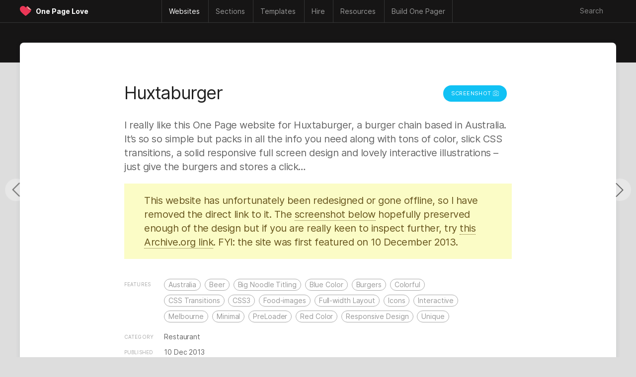

--- FILE ---
content_type: text/css
request_url: https://onepagelove.com/wp-content/themes/onepagelove/frontend/css/style.css?ver=3.534
body_size: 12221
content:
html{color:#000}body,div,dl,dt,dd,ul,ol,li,h1,h2,h3,h4,h5,h6,pre,code,form,fieldset,legend,input,button,textarea,p,blockquote,th,td{margin:0;padding:0}table{border-collapse:collapse;border-spacing:0}fieldset,img{border:0}address,caption,cite,code,dfn,em,strong,th,var,optgroup{font-style:inherit;font-weight:inherit}del,ins{text-decoration:none}li{list-style:none}caption,th{text-align:left}h1,h2,h3,h4,h5,h6{font-size:100%;font-weight:normal}q:before,q:after{content:''}abbr,acronym{border:0;font-variant:normal}sup{vertical-align:baseline}sub{vertical-align:baseline}legend{color:#000}input,button,textarea,select,optgroup,option{font-family:inherit;font-size:inherit;font-style:inherit;font-weight:inherit}input,button,textarea,select{*font-size:100%}input[type=text]{border:none}@font-face{font-family:'Inter';font-style:normal;font-weight:400;src:url("/wp-content/themes/onepagelove/frontend/fonts/Inter-Regular.woff2") format("woff2")}@font-face{font-family:'Inter';font-style:normal;font-weight:700;src:url("/wp-content/themes/onepagelove/frontend/fonts/Inter-Bold.woff2") format("woff2")}#header-navigation ul li ul li a,body{-webkit-font-smoothing:antialiased;-moz-osx-font-smoothing:grayscale;text-rendering:optimizeLegibility;-moz-font-feature-settings:"liga" on}#header-navigation ul li ul li a,body{font-family:"Inter",sans-serif,"Apple Color Emoji","Segoe UI Emoji";font-size:100%;font-size:0.75rem;line-height:0.75rem;text-decoration:none;text-shadow:none;font-style:normal;font-weight:400;letter-spacing:-0.5px;color:#111111}.single-container blockquote,blockquote,.single-container .wp-caption p,.single-container .blog-intro .blog-meta{font-family:Georgia,Times,Times New Roman,serif;font-style:italic;letter-spacing:-0.2px}.thumb-template-image a,.thumb-template-image{border-top-left-radius:8px;border-top-right-radius:8px}.review-screenshot,.template-actions,#header-navigation ul li ul{border-bottom-right-radius:8px;border-bottom-left-radius:8px;overflow:hidden}.modal-suggestion .modal-suggestion-right p,.single-container p,.review-by-rob p,table,p{font-size:20px;line-height:28px;margin:0 0 20px 0;padding:0;color:#666}@media (max-width: 520px){.modal-suggestion .modal-suggestion-right p,.single-container p,.review-by-rob p,table,p{font-size:17px;line-height:23.8px}}.single-container h1{font-size:64px;line-height:64px;letter-spacing:-2px;font-weight:700;padding:0;max-width:960px;padding-left:40px;padding-right:40px;margin-right:auto;margin-left:auto;margin-bottom:40px;color:#222;text-align:center;word-break:keep-all}@media (max-width: 860px){.single-container h1{font-size:48px;line-height:48px}}@media (max-width: 520px){.single-container h1{font-size:42px;line-height:42px;padding-left:20px;padding-right:20px;text-align:left}}.single-container .wp-caption p,.single-container .blog-intro .blog-meta{color:#999;margin-bottom:20px;font-style:italic}.single-container .wp-caption p a,.single-container .blog-intro .blog-meta a{color:#999}.single-container .wp-caption p a:hover,.single-container .blog-intro .blog-meta a:hover{color:#EB3656}.single-container h2,h2{padding:20px 0 0 0;margin-bottom:40px;font-weight:600;font-size:34px;line-height:38px;color:#444}@media (max-width: 520px){.single-container h2,h2{font-size:28px;line-height:34px}}.heading-mega-kerning h2{padding:0;margin:0;font-size:14px;line-height:14px;color:#666;text-transform:uppercase;letter-spacing:1px}@media (max-width: 520px){.heading-mega-kerning h2{font-size:12px;line-height:12px;letter-spacing:0}}.single-container h3,h3{margin:60px 0 20px 0;font-weight:600;font-size:26px;line-height:32px;color:#444}@media (max-width: 1430px){.single-container h3,h3{margin-top:40px}}@media (max-width: 520px){.single-container h3,h3{font-size:22px;line-height:28px}}.single-container h4,h4{font-weight:600;font-size:20px;line-height:24px;color:#555555;margin:40px 0 10px 0}.single-container ul{margin:20px 0;padding-left:40px;font-size:20px;line-height:28px;color:#666}@media (max-width: 520px){.single-container ul{font-size:17px;line-height:23.8px}}.single-container ul li{list-style-type:circle;padding:0 0 10px 10px}.single-container ol{margin:0 0 20px 0;padding:0;font-size:20px;line-height:28px;color:#666;list-style:none;counter-reset:fancy-numbers;display:flex;flex-wrap:wrap;flex-direction:column}@media (max-width: 520px){.single-container ol{font-size:17px;line-height:23.8px}}.single-container ol li::before{height:32px;width:32px;display:inline-block;margin-right:10px;box-sizing:border-box;text-align:center;content:counter(fancy-numbers);border:1px solid #EEE;border-radius:50%;font-size:14px;line-height:32px;color:#666}@media (max-width: 520px){.single-container ol li::before{height:24px;width:24px;line-height:24px;font-size:12px}}.single-container ol li{display:flex;align-items:baseline;counter-increment:fancy-numbers;margin-bottom:10px;align-items:left}.single-container ol li::before{flex:0 0 auto}.takeaway{font-size:18.9px;line-height:30.6px;letter-spacing:-.2px}@media (max-width: 860px){.takeaway{font-size:14.7px;line-height:23.8px;letter-spacing:-.16px}}.header-eyebrow span{color:#666;font-size:10px;line-height:10px;letter-spacing:-.4px}@media (min-width: 1600px){.header-eyebrow span{font-size:12px;line-height:12px;letter-spacing:-.6px}}@media (max-width: 860px){.header-eyebrow span{font-size:8px;line-height:8px;letter-spacing:-.32px}}.header-title h1,.header-title{color:#F8F8F8;font-weight:600;font-size:44px;line-height:44px;letter-spacing:-1.4px}@media (min-width: 1600px){.header-title h1,.header-title{font-size:52.8px;line-height:52.8px;letter-spacing:-2.1px}}@media (max-width: 860px){.header-title h1,.header-title{font-size:35.2px;line-height:35.2px;letter-spacing:-1.12px}}.archive-warning p,.author-bio p,.header-description p,.header-description{color:#bbb;font-size:18px;line-height:27px;letter-spacing:-.1px}@media (min-width: 1600px){.archive-warning p,.author-bio p,.header-description p,.header-description{font-size:21.6px;line-height:32.4px;letter-spacing:-.2px}}@media (max-width: 860px){.archive-warning p,.author-bio p,.header-description p,.header-description{font-size:14.4px;line-height:21.6px;letter-spacing:-.08px}}.roundup-buttons,.takeaway,.single-container ol,.single-container ul,.single-container h4,.single-container h3,.single-container h2,.single-container p{max-width:680px;margin-right:auto;margin-left:auto}.roundup-buttons,.single-container .vid-wrapper,.single-container pre,.single-container .gform_wrapper,.single-container .twitter-tweet,.single-container ol,.single-container ul,.single-container h3,.single-container h2,.single-container p,.single-container h1,.single-container .blog-intro .blog-meta,.notice{padding-left:80px;padding-right:80px}@media (max-width: 1040px){.roundup-buttons,.single-container .vid-wrapper,.single-container pre,.single-container .gform_wrapper,.single-container .twitter-tweet,.single-container ol,.single-container ul,.single-container h3,.single-container h2,.single-container p,.single-container h1,.single-container .blog-intro .blog-meta,.notice{padding-left:40px;padding-right:40px}}@media (max-width: 520px){.roundup-buttons,.single-container .vid-wrapper,.single-container pre,.single-container .gform_wrapper,.single-container .twitter-tweet,.single-container ol,.single-container ul,.single-container h3,.single-container h2,.single-container p,.single-container h1,.single-container .blog-intro .blog-meta,.notice{padding-left:20px;padding-right:20px}}.review-name h1{font-size:36px;line-height:42px;letter-spacing:-1.4px;font-weight:normal;color:#222}@media (max-width: 520px){.review-name h1{font-size:28.8px;line-height:33.6px;letter-spacing:-1.12px}}.review-credits{font-size:14px;line-height:14px;color:#999}@media (max-width: 520px){.review-credits{font-size:12.6px;line-height:12.6px}}.report-link{font-size:12px;line-height:12px;color:#999}@media (max-width: 520px){.report-link{font-size:10.8px;line-height:10.8px}}.link-type{font-size:10px;line-height:10px;letter-spacing:.1px;color:#aaa;text-transform:uppercase}.link-list a,.link-list{font-size:14px;line-height:21px;letter-spacing:-.1px;color:#666}@media (max-width: 520px){.link-list a,.link-list{font-size:12.6px;line-height:18.9px;letter-spacing:-.09px}}.inspo-features a{border:1px solid #aaa;border-radius:9999px;padding:4px 8px;margin-right:4px;margin-bottom:8px}.inspo-features a,.inspo-features{font-size:14px;line-height:14px;letter-spacing:-.1px;color:#999}@media (max-width: 520px){.inspo-features a,.inspo-features{font-size:12.6px;line-height:12.6px;letter-spacing:-.09px}}.thumb-name h2{font-size:16px;line-height:18px;letter-spacing:-.2px;color:#222;font-weight:700}@media (min-width: 1600px){.thumb-name h2{font-size:16px;line-height:18px;letter-spacing:-.2px}}.thumb-category{font-size:11px;line-height:11px;letter-spacing:-.1px;color:#999}@media (min-width: 1600px){.thumb-category{font-size:12.1px;line-height:12.1px;letter-spacing:-.09px}}html{font-size:16px;background:#ddd;scroll-behavior:smooth}html,body{height:100%;-webkit-tap-highlight-color:rgba(0,0,0,0)}body{padding:0;margin:0}*{margin:0}html,body{height:100%}img{border:0}a img{border:none;vertical-align:top}p{margin:0 0 10px 0}.relative{position:relative}li{list-style:none}.clear{clear:both}*:focus,textarea,input{outline:none}.alignleft{float:left;margin:0 40px 20px 0}.alignright{float:right;margin:0 0 20px 20px}.aligncenter{margin:0 auto;text-align:center}.alignnone{float:none;margin-bottom:20px}hr{border:none;height:1px;display:block;margin:40px 0;border-bottom:2px dotted #DDD}b,strong{font-style:normal;font-weight:600}del{text-decoration:line-through;color:#CCC}blockquote{margin:40px 0 40px 0px;padding:0 20px 0 20px;border-left:1px solid #EEE}blockquote p{color:#AAA !important}blockquote p a{color:#AAA !important;border-color:#AAA !important}i,em{font-style:italic;font-weight:400}pre code{display:block;padding:20px;overflow:hidden;background:#F8F8F8;margin-bottom:20px;color:#666}li code,p code{background:#F8F8F8}.embed-container{position:relative;padding-bottom:56.25%;height:0;overflow:hidden;max-width:100%;margin-bottom:40px}.embed-container iframe,.embed-container object,.embed-container embed{position:absolute;top:0;left:0;width:100%;height:100%}.square-vid{padding-bottom:100%}textarea,input.text,input[type="text"],input[type="button"],input[type="submit"],.input-checkbox{border-radius:0;-webkit-appearance:none;-moz-appearance:none;appearance:none}a{color:#EB3656;text-decoration:none}a:hover{color:#EB3656;text-decoration:none}.single-container p a,.review p a{color:#EB3656;border-bottom:1px dotted #EB3656;text-decoration:none}.single-container p a:hover,.review p a:hover{color:#EB3656;border-bottom:1px solid #EB3656;text-decoration:none}a.noBorder{border:none !important}a.noBorder:hover{opacity:0.95}table{width:100%;max-width:680px;margin-right:auto;margin-left:auto;background-color:#FFF;border:none;text-align:center}@media (max-width: 860px){table{width:auto}}table tr{background-color:#FFF}table tr th{padding:4px 8px;border:1px solid #ddd;font-weight:bold;text-align:center}table tr th:first-child{text-align:left}table tr td{padding:8px 12px;border:1px solid #ddd;font-size:16px}table tr:nth-child(even){background-color:#F5F5F5}table tr:nth-child(even){background-color:#F5F5F5}table tr>td:first-child{text-align:left}table td.total-cell{border-color:#EB3656;background-color:#EB3656;color:#fff}table .suttext{display:block;font-size:14px;line-height:14px;color:#999;padding-bottom:6.6666666667px}.thumb .thumb-inner{z-index:100}.thumb .thumb-image{z-index:200}.thumb .thumb-label{z-index:400}.badge-webflow{z-index:400}.floating-pagi{z-index:1000}header{z-index:2000}.secondary-nav{z-index:3000}.main-nav{z-index:4000}::-moz-selection{background:#EB3656;color:#fff;text-shadow:none}::selection{background:#EB3656;color:#fff;text-shadow:none}::-moz-selection{background:#EB3656;color:#fff;text-shadow:none}#header-container ::-moz-selection{background:#fff;color:#222}#header-container ::selection{background:#fff;color:#222}.heading-mega-kerning{text-align:center}.notice{padding-top:20px;padding-bottom:20px;background-color:#FBFCC6;margin-top:40px;margin-bottom:10px;color:#68561e}#container-outer{width:100%;position:relative}header{position:-webkit-sticky;position:sticky;top:0}.main-nav{box-sizing:border-box;background-color:#161515;height:46px;padding-left:40px;padding-right:40px;border-bottom:1px solid #353535}@media (max-width: 520px){.main-nav{padding-left:20px;padding-right:20px}}.main-nav .nav-wrap{width:100%;max-width:1860px;margin:0 auto;display:flex;flex-direction:row}@media (max-width: 520px){.main-nav .nav-wrap{border-bottom:none}}#header-logo{flex:0 0 160px;height:30px;margin:8px 0 0 0;padding:0}@media (max-width: 1230px){#header-logo{flex:0 0 40px}}#header-navigation{flex:1;margin:0;padding:0;height:46px}#header-search{flex:0 0 160px;height:100%;vertical-align:top;margin:0;padding:0}#container{clear:both;width:100%;margin:0 auto;padding:0 0 80px 0}@media (max-width: 1340px){#container{padding-top:0}}#content-archive{padding:0;margin:0}@media (max-width: 1340px){#content-archive{padding-top:0}}#content-archive-subheader{display:block;width:100%;height:auto;padding-top:40px;padding-bottom:120px;background-color:#161515}@media (min-width: 1600px){#content-archive-subheader{padding-top:80px;padding-bottom:160px}}@media (max-width: 860px){#content-archive-subheader{padding-top:20px;padding-bottom:80px}}#content-subheader{display:block;width:100%;height:auto;padding:0;padding-top:40px;padding-bottom:160px;background-color:#161515}@media (max-width: 1340px){#content-subheader{padding-top:0;padding-bottom:80px}}@media (max-width: 520px){#content-subheader{display:none}}#content{padding:0;margin:0}@media (max-width: 1340px){#content{padding:40px 0}}@media (max-width: 520px){#content{padding:0}}.heart-opl .cls-1{fill:#eb3656}.heart-opl .cls-2{-webkit-clip-path:url(#clip-path);clip-path:url(#clip-path)}.heart-opl .cls-3{fill:#8e243f}.heart-opl .cls-4{fill:#f49d9a}.header-logo-heart{float:left;margin:4px 8px 0 0;height:24px;width:24px}@media (max-width: 1230px){.header-logo-heart{margin-right:0}}.header-logo-heart a{height:24px;width:24px;display:block;padding:0}.header-logo-name{margin-top:8px;font-weight:600}@media (max-width: 1230px){.header-logo-name{display:none}}.header-logo-name a,.header-logo-name h1{color:#fff;font-size:14px;line-height:14px;font-weight:600;letter-spacing:0px}.header-logo-name a:hover{text-decoration:none}#header-navigation ul{display:block;width:100%;max-width:630px;margin:0 auto;height:46px;padding:0;list-style:none;text-shadow:none;color:#999}@media (min-width: 1600px){#header-navigation ul{max-width:730px}}@media (max-width: 1230px){#header-navigation ul{margin-left:0}}#header-navigation ul li{display:inline-block;position:relative;height:46px;margin:0;padding:0;border:none}@media (max-width: 520px){#header-navigation ul li{padding-right:0}}#header-navigation ul li b{font-weight:normal}#header-navigation ul li a{display:block;margin:0 !important;border:none;text-decoration:none;height:22px;padding:16px 14px 8px 14px;white-space:nowrap;color:#999;font-size:14px;line-height:14px;letter-spacing:0;border-left:1px solid #353535}#header-navigation ul li:last-child a{border-right:1px solid #353535}#header-navigation ul li a:hover{text-decoration:none;color:#EEE}#header-navigation ul li ul{height:auto;text-align:left;left:0;margin:0;margin-top:-1px;padding:0 0 8px 0;background:#1b191a;box-shadow:0px 20px 30px -10px rgba(0,0,0,0.8);border:1px solid #353535}#header-navigation ul li ul li{width:160px;height:auto;padding:0;background-clip:padding-box}#header-navigation ul li ul li a{height:16px;padding:10px 20px 10px 20px;margin:0 !important;color:#999 !important;font-size:14px;line-height:14px;letter-spacing:0;border:none}#header-navigation ul li ul li a i{display:inline-block;font-style:normal;font-size:12px;width:18px;vertical-align:middle}#header-navigation ul li ul li:last-child a{border-right:none}#header-navigation ul li ul li:hover{padding:0}#header-navigation ul li ul ul li{display:none}#header-navigation ul li:hover a{background-position:0 0;color:#EEE;background-color:#1b191a}#header-navigation ul li:hover ul{display:block;position:absolute}#header-navigation ul li:hover li{float:none}#header-navigation ul li:hover li a:hover{background:#EB3656;color:#fff !important}#header-navigation ul li:hover li.nav-no-link a{color:#666 !important;font-size:10px;letter-spacing:0.6px;text-transform:uppercase;padding:28px 20px 6px 20px}#header-navigation ul li:hover li.nav-unpadded a{padding-top:0px}#header-navigation ul li:hover li.nav-no-link a:hover{background-color:#1b191a;cursor:default;color:#666 !important;text-transform:uppercase}#header-navigation ul li:hover li.nav-border a{padding:0 20px 0 20px;height:10px;border-bottom:1px solid #353535}#header-navigation ul li:hover li.nav-border a:hover{background-color:#1b191a;cursor:default}#header-navigation ul ul{display:none}#header-navigation ul li ul li{display:inline-block;margin:0}#header-navigation ul li.nav-inspiration ul,#header-navigation ul li.nav-sections ul,#header-navigation ul li.nav-templates ul,#header-navigation ul li.nav-resources ul{width:509px}#header-navigation ul li.nav-inspiration ul li,#header-navigation ul li.nav-sections ul li,#header-navigation ul li.nav-templates ul li,#header-navigation ul li.nav-resources ul li{width:165px}#header-navigation ul li.nav-hire ul,#header-navigation ul li.nav-wf ul{width:260px}#header-navigation ul li.nav-hire ul li,#header-navigation ul li.nav-wf ul li{width:260px}#header-navigation ul li.nav-mobile ul{width:180px}#header-navigation ul li.nav-mobile ul li{width:180px}#header-navigation ul li.nav-mobile{display:none}@media (max-width: 860px){#header-navigation ul li.nav-info,#header-navigation ul li.nav-inspiration,#header-navigation ul li.nav-sections,#header-navigation ul li.nav-templates,#header-navigation ul li.nav-hire,#header-navigation ul li.nav-resources,#header-navigation ul li.nav-wf{display:none}}@media (max-width: 860px){#header-navigation ul li.nav-mobile{display:block}}#header-navigation ul i.nav-svg{display:inline-block;height:16px;width:16px;background-repeat:no-repeat;background-size:14px 14px;opacity:.7}#header-navigation ul i.nav-bootstrap{background-image:url("https://onepagelove.com/wp-content/themes/onepagelove/frontend/svg/bs.svg");background-position:center 2px}#header-navigation ul i.nav-carrd{background-image:url("https://onepagelove.com/wp-content/themes/onepagelove/frontend/svg/ca.svg")}#header-navigation ul i.nav-elementor{background-image:url("https://onepagelove.com/wp-content/themes/onepagelove/frontend/svg/el.svg")}#header-navigation ul i.nav-figma{background-image:url("https://onepagelove.com/wp-content/themes/onepagelove/frontend/svg/fi.svg")}#header-navigation ul i.nav-framer{background-image:url("https://onepagelove.com/wp-content/themes/onepagelove/frontend/svg/fr.svg")}#header-navigation ul i.nav-hubspot{background-image:url("https://onepagelove.com/wp-content/themes/onepagelove/frontend/svg/hu.svg")}#header-navigation ul i.nav-nextjs{background-image:url("https://onepagelove.com/wp-content/themes/onepagelove/frontend/svg/ne.svg")}#header-navigation ul i.nav-readymag{background-image:url("https://onepagelove.com/wp-content/themes/onepagelove/frontend/svg/rm.svg")}#header-navigation ul i.nav-shopify{background-image:url("https://onepagelove.com/wp-content/themes/onepagelove/frontend/svg/sh.svg")}#header-navigation ul i.nav-sketch{background-image:url("https://onepagelove.com/wp-content/themes/onepagelove/frontend/svg/sk.svg")}#header-navigation ul i.nav-sqsp{background-image:url("https://onepagelove.com/wp-content/themes/onepagelove/frontend/svg/sq.svg");background-position:center 2px}#header-navigation ul i.nav-super{background-image:url("https://onepagelove.com/wp-content/themes/onepagelove/frontend/svg/su.svg")}#header-navigation ul i.nav-tailwind{background-image:url("https://onepagelove.com/wp-content/themes/onepagelove/frontend/svg/tw.svg");background-position:center 3px}#header-navigation ul i.nav-unfold{background-image:url("https://onepagelove.com/wp-content/themes/onepagelove/frontend/svg/un.svg")}#header-navigation ul i.nav-webflow{background-image:url("https://onepagelove.com/wp-content/themes/onepagelove/frontend/svg/wf.svg");background-position:center 3px}#header-navigation ul i.nav-wix{background-image:url("https://onepagelove.com/wp-content/themes/onepagelove/frontend/svg/wi.svg");background-position:center 2px}#header-navigation ul i.nav-wordpress{background-image:url("https://onepagelove.com/wp-content/themes/onepagelove/frontend/svg/wp.svg")}li.nav-sponsor-wf a:hover{background-color:#146EF5 !important}body#home li.nav-home a.nav-parent,body#inspiration li.nav-inspiration a.nav-parent,body#tag li.nav-inspiration a.nav-parent,body#sections li.nav-sections a.nav-parent,body#templates li.nav-templates a.nav-parent,body#builders li.nav-resources a.nav-parent,body#resources li.nav-resources a.nav-parent,body#hire li.nav-resources a.nav-parent,body#info li.nav-resources a.nav-parent{height:22px;color:#FFF;font-weight:bold}#header-search{text-align:right;font-size:14px;display:inline-block;margin-top:5px}#header-search input{border:none;border-radius:0;-webkit-appearance:none;-moz-appearance:none;appearance:none;padding:8px 12px;width:100%;background-color:#161515;color:#CCC;text-align:right}#header-search input::-webkit-input-placeholder{color:#888888}#header-search input::-moz-placeholder{color:#888888}#header-search input::placeholder{color:#888888}#subnav-title .crumb{color:#AAA;font-size:14px;line-height:14px;display:flex;align-items:center;justify-content:left;height:100%;width:100%}#subnav-cta a{background-color:#EB3656;font-size:14px;line-height:14px;color:#FFF;display:flex;align-items:center;justify-content:center;height:100%;width:100%}.header{width:100%;max-width:680px;margin-right:auto;margin-left:auto}@media (min-width: 1600px){.header{max-width:780px}}.header-info{padding:0;padding:20px 40px 0 40px}@media (max-width: 520px){.header-info{padding:20px 20px 0 20px}}.header-cta{padding:0 0 40px 0}body#home .header-info{padding-bottom:40px}.header-title-with-image{display:flex;width:100%}@media (max-width: 520px){.header-title-with-image{flex-direction:column;text-align:center;max-width:90%;margin-left:auto;margin-right:auto}}.header-title-with-image .header-image{width:100px}@media (max-width: 520px){.header-title-with-image .header-image{width:100%;margin-bottom:10px}}.header-title-with-image .header-title{flex:1;margin-bottom:20px}@media (max-width: 520px){.header-title-with-image .header-title{width:100%}}.header-image img{width:80px;height:auto;border-radius:9999px}body#author .header-cta a{font-weight:normal}@media (max-width: 520px){body#author .header-cta{text-align:center !important}}.header-eyebrow{display:block}.header-eyebrow span{border:1px solid #353535;display:inline-block;padding:4px 8px;margin-bottom:8px;border-radius:999px}.header-title h1{margin-bottom:20px}.header-description{width:100%}.header-description p{display:inline;margin-bottom:0}.header-description p strong{color:#DDD}.header-description a{color:#bbb;border-bottom:1px solid #bbb;font-weight:600;transition-property:color, border;transition-duration:1s}.header-description a:hover{color:#f84f6d;border-bottom:1px solid #f84f6d;transition-duration:.1s}body.page .header-description{padding-bottom:40px}.author-bio{font-weight:normal}.author-bio p{margin-bottom:0}.author-bio p a{color:#BBB;border-bottom:1px solid #BBB;transition-property:color, border-color;transition-duration:1s}.author-bio p a:hover{color:#EB3656;border-bottom:1px solid #EB3656;transition-duration:.1s}.author-pro-badge{height:auto;margin-top:14px;margin-left:8px;display:inline-block;border:1px solid #999;padding:4px 8px;font-weight:normal;color:#999;font-size:14px;letter-spacing:0;line-height:14px;border-radius:9999px;vertical-align:top}@media (max-width: 1040px){.author-pro-badge{margin-top:5px}}@media (max-width: 520px){.author-pro-badge{display:block;width:120px;margin:16px auto 12px auto}}.archive-warning{padding-top:40px}.archive-warning a{color:#FFF;font-weight:600;border-bottom:1px solid #FFF}.archive-container{width:calc(100%-$spacer*4);padding:20px;max-width:1900px;margin-left:auto;margin-right:auto;display:flex;flex-direction:row;flex-wrap:wrap;align-items:flex-start;margin-top:-80px}@media (max-width: 520px){.archive-container{padding-top:0}}.archive-container-paged{margin-top:-80px !important}.similar-posts{text-align:center;width:100%;display:block}.loader-ellips{position:absolute;bottom:0;left:50%;width:80px;height:80px;margin:0 0 0 -40px;text-align:center}.loader-ellips__dot{display:block;width:12px;height:12px;margin:0 auto;text-align:center;border-radius:6px;position:absolute;-webkit-animation-duration:0.5s;animation-duration:0.5s;-webkit-animation-timing-function:ease;animation-timing-function:ease;-webkit-animation-iteration-count:infinite;animation-iteration-count:infinite;background:#999}.loader-ellips__dot:nth-child(1),.loader-ellips__dot:nth-child(2){left:0}.loader-ellips__dot:nth-child(3){left:1.5em}.loader-ellips__dot:nth-child(4){left:3em}@-webkit-keyframes reveal{from{-webkit-transform:scale(0.001);transform:scale(0.001)}to{-webkit-transform:scale(1);transform:scale(1)}}@keyframes reveal{from{-webkit-transform:scale(0.001);transform:scale(0.001)}to{-webkit-transform:scale(1);transform:scale(1)}}@-webkit-keyframes slide{to{-webkit-transform:translateX(1.5em);transform:translateX(1.5em)}}@keyframes slide{to{-webkit-transform:translateX(1.5em);transform:translateX(1.5em)}}.loader-ellips__dot:nth-child(1){-webkit-animation-name:reveal;animation-name:reveal}.loader-ellips__dot:nth-child(2),.loader-ellips__dot:nth-child(3){-webkit-animation-name:slide;animation-name:slide}.loader-ellips__dot:nth-child(4){-webkit-animation-name:reveal;animation-name:reveal;animation-direction:reverse}.loader-wheel{font-size:64px;position:relative;height:1em;width:1em;padding-left:0.45em;overflow:hidden;margin:0 auto;-webkit-animation:loader-wheel-rotate 0.5s steps(12) infinite;animation:loader-wheel-rotate 0.5s steps(12) infinite}.loader-wheel i{display:block;position:absolute;height:0.3em;width:0.1em;border-radius:0.05em;background:#333;opacity:0.8;-webkit-transform:rotate(-30deg);transform:rotate(-30deg);-webkit-transform-origin:center 0.5em;transform-origin:center 0.5em}@-webkit-keyframes loader-wheel-rotate{from{-webkit-transform:rotate(0deg);transform:rotate(0deg)}to{-webkit-transform:rotate(360deg);transform:rotate(360deg)}}@keyframes loader-wheel-rotate{from{-webkit-transform:rotate(0deg);transform:rotate(0deg)}to{-webkit-transform:rotate(360deg);transform:rotate(360deg)}}.scroller-status{font-size:20px;line-height:20px;color:#666666;width:100%;padding:0;display:none}.scroller-status__message{text-align:center;color:#666666;padding-top:32px}.thumb-wrap{position:relative;height:auto;margin:0 0 20px 0;border-radius:8px;width:calc(100%/4 - 40px);padding:20px}@media (max-width: 1600px){.thumb-wrap{width:calc(100%/3 - 40px);padding:20px}}@media (max-width: 1230px){.thumb-wrap{width:calc(100%/2 - 40px);padding:20px}}@media (max-width: 680px){.thumb-wrap{width:calc(100%/1 - 40px);padding:20px}}@media (max-width: 520px){.thumb-wrap{width:100%;padding:0;padding-bottom:20px}}.thumb-wrap p{margin:0;padding:0}.thumb-image{width:100%;display:block;height:auto;border-radius:8px;box-shadow:0px 0px 10px 0px rgba(39,49,65,0.1);margin-bottom:16px;transition-property:box-shadow;transition-duration:1s}.thumb-image a{background-color:#FFF;border-radius:8px;position:relative;display:block}.thumb-image img{margin:0;width:100%;height:auto;transition-property:opacity;transition-duration:1s;border-radius:8px;box-shadow:0px 0px 10px 0px rgba(39,49,65,0.1)}.thumb-image img:hover{opacity:0.95;transition-duration:.1s}.thumb-info{width:100%;padding:0;margin:0}.thumb-title{display:flex;margin-bottom:8px}.thumb-name{flex:1}.thumb-name h2{padding:0;margin:0}.thumb-name h2 a{color:#444;transition-property:color;transition-duration:1s}.thumb-name h2 a:hover{color:#EB3656;text-decoration:none;transition-duration:.1s}.thumb-link{width:18px;height:18px;text-align:right;margin:0;margin-left:auto}.thumb-link .arrow{display:flex;width:18px;height:18px;flex-direction:column;justify-content:center;align-items:center;margin-top:1px;margin-left:2px}.thumb-link .arrow svg{width:18px;height:18px;fill:#BBB;display:inline-block;transition-property:fill;transition-duration:1s}.thumb-link .arrow svg:hover{transition-duration:.1s;fill:#666}.thumb-category{display:flex}.thumb-category a{display:inline-block;padding:0 16px 0 0;transition-property:color, background-color, border;transition-duration:1s;color:#777;background:none;margin-left:0;white-space:nowrap}.thumb-category a:hover{color:#333;background:none;transition-duration:.1s}.thumb-category i{display:none}.badge-webflow{position:absolute;top:2px;left:2px;display:inline-block;width:40px;height:40px;border-radius:50%;background-color:#146EF5;background-repeat:no-repeat;background-image:url("https://onepagelove.com/wp-content/themes/onepagelove/frontend/svg/wf.svg");background-size:20px 20px;background-position:11px 14px}.badge-webflow a{font-size:0;display:block;width:40px;height:40px}.thumb-template-label{z-index:100}.thumb-template-image{z-index:200}.thumb-template-label-template{z-index:400}.thumb-template{position:relative;height:auto;margin:0 0 20px 0;text-shadow:none;padding:20px;width:calc(100%/3 - 40px)}@media (max-width: 1600px){.thumb-template{width:calc(100%/2 - 40px)}}@media (max-width: 860px){.thumb-template{width:calc(100%/1 - 40px)}}@media (max-width: 520px){.thumb-template{margin-bottom:20px}}.thumb-template p{margin:0;padding:0}.thumb-template-shadow{border-radius:8px;box-shadow:0px 0px 10px 0px rgba(39,49,65,0.1)}.thumb-template-label{position:absolute;display:block;top:2px;left:2px;width:48px;height:48px;border-radius:24px;text-align:center;box-shadow:0px 0px 10px 0px rgba(39,49,65,0.1);letter-spacing:0px}.thumb-template-label-template{font-size:16px;background:#11c1f4;color:#FFF}.thumb-template-label-template .thumb-label-template-position{display:block;padding:17px 3px 0 3px}.thumb-template-label-template .recurring{font-size:14px;letter-spacing:-0.6px}.thumb-template-label-template .r-period{font-size:10px;opacity:0.75}.thumb-template-label-free{text-transform:uppercase;font-size:12px;background:#11c1f4;color:#FFF}.thumb-template-label-free .thumb-label-free-position{display:block;padding:18px 3px 0 3px}.thumb-template-image{width:100%;height:auto}.thumb-template-image a{background-color:#EEEEEE;position:relative;display:block}.thumb-template-image img{margin:0;width:100%;height:auto;transition-property:opacity;transition-duration:1s}.thumb-template-image img:hover{opacity:0.95;transition-duration:.1s}.thumb-template-info{background:#FFFFFF;width:100%;padding:0;border-top:1px solid #EEEEEE;text-align:center}.thumb-template-info .thumb-template-title{padding:4px 16px 2px 16px;min-height:68px;display:flex;align-items:center;justify-content:center}.thumb-template-info .thumb-template-title i:last-child{display:none}.thumb-template-info .thumb-template-title .thumb-template-name h2{color:#444;padding:0;font-size:16px;line-height:22px;margin-bottom:6px;letter-spacing:-0.4px;display:inline-block;font-weight:400}.thumb-template-info .thumb-template-title .thumb-template-name h2 a{color:#444;font-weight:700;transition-property:color;transition-duration:1s}.thumb-template-info .thumb-template-title .thumb-template-name h2 a:hover{color:#EB3656;text-decoration:none;transition-duration:.1s}.template-actions{display:flex;flex-direction:row;width:100%;font-size:14px;line-height:14px;color:#555;background-color:#f8f8f8;border-top:1px solid #DDD}.template-actions div{height:40px;width:33%;text-align:center;display:flex;align-items:center;justify-content:center}.template-actions a{display:flex;align-items:center;justify-content:center;height:40px;font-size:14px;line-height:14px;width:100%;color:#555;background-color:#f8f8f8;transition-property:color, background-color;transition-duration:1s}.template-actions a:hover{background-color:#FFF;color:#111;transition-duration:.1s}.template-actions .button-demonstration{border-right:1px solid #DDD;border-left:1px solid #DDD}.template-actions svg{display:none}.template-meta{font-size:14px;line-height:19px;min-height:40px;text-align:center;padding:10px 0 20px 0}.template-meta p{font-size:14px;line-height:19px;color:#777;padding:0 40px}.template-meta a{color:#777;border-bottom:1px solid #777;transition-property:color, border-color;transition-duration:1s}.template-meta a:hover{color:#333;border-bottom:1px solid #333;transition-duration:.1s}.template-meta .detail{display:none}.thumb-section{box-sizing:border-box;margin:0;padding:20px;position:relative;text-shadow:none;opacity:0;transition:opacity .25s ease;will-change:opacity;width:calc(100%/3 - 40px)}@media (max-width: 1600px){.thumb-section{width:calc(100%/2 - 40px)}}@media (max-width: 860px){.thumb-section{width:calc(100%/1 - 40px)}}@media (max-width: 520px){.thumb-section{margin-bottom:20px}}.thumb-section p{margin:0;padding:0}.thumb-section img{display:block;width:100%;height:auto;border-radius:8px;box-shadow:0px 0px 10px 0px rgba(39,49,65,0.1)}.thumb-section.is-visible{opacity:1}#review-wrapper{padding-left:40px;padding-right:40px}@media (max-width: 520px){#review-wrapper{padding:0}}.review{background:#fff;border:none;border-radius:8px;box-shadow:0px 0px 10px 0px rgba(39,49,65,0.1);width:1280px;margin:0 auto;margin-top:-120px;padding:0}@media (max-width: 1340px){.review{width:100%;max-width:1280px;margin-top:-80px;padding:0}}@media (max-width: 520px){.review{margin:0;border-radius:0}}.review-header{padding:80px 40px 40px 40px}@media (max-width: 1040px){.review-header{padding-top:40px}}@media (max-width: 520px){.review-header{padding:20px}}.review-top{display:flex;align-items:flex-start;justify-content:space-between;width:100%;max-width:780px;margin:0 auto 20px auto}@media (max-width: 520px){.review-top{flex-direction:column;align-items:normal}}.review-title{flex:1}.review-name{display:block}@media (max-width: 520px){.review-name{width:100%}}.review-name h1{margin-bottom:10px}@media (max-width: 520px){.review-name h1{display:block;margin-bottom:10px}}.review-credits{display:block}@media (max-width: 520px){.review-credits{width:100%;margin-bottom:20px}}.review-credits a{color:#999;transition-property:color;transition-duration:1s}.review-credits a:hover{color:#EB3656;transition-duration:0.1s}.credit{display:inline-block;margin-right:10px;height:auto}img.credit-image{display:inline-block;width:18px;height:18px;border-radius:50%}a.credit-text{display:inline-block;height:14px;padding:2px 0}.credits i:last-child{display:none}.review-cta{margin-top:6px}@media (max-width: 520px){.review-cta{width:100%;text-align:left}}.report-link{display:block;padding-top:19px;text-align:center}@media (max-width: 520px){.report-link{display:none}}.report-link a{color:#999;transition-property:color;transition-duration:1s}.report-link a:hover{color:#EB3656;transition-duration:0.1s}a#no-longer-online{background-color:grey}.button-demo{margin-right:10px}.author-pro-credit{height:auto;margin-top:0;margin-left:4px;display:inline-block;border:1px solid #999;padding:1px 2px;font-weight:normal;color:#999;font-size:10px;line-height:10px;letter-spacing:0;border-radius:4px;vertical-align:top;transition-property:color, border-color;transition-duration:1s}a:hover.credit-text .author-pro-credit{border-color:#EB3656;color:#EB3656;transition-duration:0.1s}.review-content{width:100%;max-width:780px;margin:0 auto}.review-by-rob{margin-bottom:40px;padding-right:0;padding-bottom:0;padding-left:0}@media (max-width: 520px){.review-by-rob{padding-top:0;padding-bottom:0;margin-bottom:20px}}p.blank-fallback i:last-child{display:none}p.gone-offline{color:#68561e;background-color:#FBFCC6;padding:20px 40px}p.gone-offline a{color:#68561e;border-color:#68561e}.inspo-links{display:flex;margin-bottom:10px}.link-type{width:80px;padding-top:6px}@media (max-width: 520px){.link-type{width:60px}}.link-list{flex:1;max-width:80%}@media (max-width: 520px){.link-list{max-width:auto}}.link-list a{transition-property:color;transition-duration:1s}.link-list a:hover{color:#EB3656;transition-duration:0.1s}.link-list i:last-child{display:none}.link-help a{border-bottom:1px dotted}.inspo-features a{display:inline-block;transition-property:color, border-color}.inspo-features a:hover{border-color:#EB3656}#published-date{display:none}@media (max-width: 520px){.instructions{display:none}}.info-mobile{display:none}@media (max-width: 520px){.info-mobile{display:inline-block}}.review-screenshot{min-height:600px;background-color:#eee}.review-screenshot img{height:auto;border-top:1px solid #eee;width:100%;max-width:1280px}@media (max-width: 1430px){.review-screenshot img{max-width:100%}}@media (max-width: 520px){.review-screenshot img{border:none;border-radius:8px}}@media (max-width: 520px){.review-screenshot{padding:20px;padding-bottom:0}}.review-screenshot a.noBorder:hover{opacity:1}.review-screenshot .screenshot-notice{color:#666;text-align:center;font-size:13px;line-height:16px;padding:20px}.review-screenshot .screenshot-notice a{color:#666;border-bottom:1px dotted #666}.review-screenshot .screenshot-notice a:hover{color:#222;border-bottom:1px solid #222}.similar{margin:40px auto 0 auto}.similar .archive-container{margin-top:40px}.similar-title{margin-bottom:8px;text-align:center}.similar-submit{text-align:center;display:block}.similar-submit a{color:#999;border-bottom:1px;border-bottom-style:dotted;border-bottom-color:#999}.similar-submit a:hover{color:#666;border-bottom-style:solid;border-bottom-color:#666}.floating-pagi a{display:block;position:fixed;top:50%;width:56px;height:56px;outline:none}@media (max-width: 1430px){.floating-pagi a{width:32px;height:32px;padding:6.6666666667px;background:rgba(255,255,255,0.3);border-radius:37px}}.floating-pagi a:hover{border:none;text-decoration:none}.floating-pagi .floating-pagi-next a{left:16px;-webkit-transform:rotate(-180deg);-moz-transform:rotate(-180deg);-ms-transform:rotate(-180deg);-o-transform:rotate(-180deg);filter:progid:DXImageTransform.Microsoft.BasicImage(rotation=3)}@media (max-width: 1430px){.floating-pagi .floating-pagi-next a{left:10px}}.floating-pagi .floating-pagi-prev a{right:16px}@media (max-width: 1430px){.floating-pagi .floating-pagi-prev a{right:10px}}.floating-pagi svg{width:56px;height:56px;fill:#999}@media (max-width: 1430px){.floating-pagi svg{width:32px;height:32px;fill:#666}}.floating-pagi :hover svg{fill:#EB3656}.admin-sections{display:block;width:100%;max-width:1280px;margin:40px auto 0 auto}@media (max-width: 1340px){.admin-sections{margin:0;padding:0}}.admin-sections figure{margin-bottom:40px}.admin-sections figcaption{margin-bottom:8px}.admin-sections img{width:100%;max-width:1280%;height:auto;border-radius:8px}.single-container{background:#fff;border:none;font-size:1.25rem;line-height:1.75rem;border-radius:8px;box-shadow:0px 0px 10px 0px rgba(39,49,65,0.1);width:100%;max-width:1200px;margin:0 auto;margin-top:-120px;padding:80px 0 80px 0;height:auto}@media (max-width: 1340px){.single-container{margin-top:-80px;padding-top:40px}}@media (max-width: 860px){.single-container{padding-top:40px}}@media (max-width: 520px){.single-container{margin-top:-40px;border-radius:0}}.single-container .blog-intro{padding-top:20px;margin-bottom:40px}.single-container .blog-intro .blog-meta{text-align:center;font-size:1rem}@media (max-width: 520px){.single-container .blog-intro .blog-meta{text-align:left}.single-container .blog-intro .blog-meta .mobile-line{display:block}}.single-container p img{padding:none}@media (max-width: 1430px){.single-container h3{margin-top:60px}}.single-container h3.round-up-lists{margin-top:20px}.single-container img{max-width:100%;height:auto}.single-container img .alignnone{max-width:100%;height:auto}.single-container .wp-caption{max-width:100%;text-align:center}.single-container .wp-caption p{margin-bottom:60px;color:#AAA;font-size:1rem}@media (max-width: 860px){.single-container .wp-caption p{margin-bottom:40px}}.single-container .alignleft{margin:0 40px 20px 80px}@media (max-width: 1040px){.single-container .alignleft{margin-left:20px}}@media (max-width: 860px){.single-container .alignleft{margin-left:40px;max-width:300px;height:auto}}@media (max-width: 520px){.single-container .alignleft{width:90%;max-width:90%;height:auto;margin:0 5% 20px 5%}}.single-container .alignright{margin:0 80px 20px 20px}@media (max-width: 1040px){.single-container .alignright{margin-right:20px}}@media (max-width: 860px){.single-container .alignright{margin-right:40px;max-width:300px;height:auto}}@media (max-width: 520px){.single-container .alignright{max-width:none;width:92%;height:auto;margin:0 20px 20px 20px}}.single-container .aligncenter{display:block;margin:0 auto;text-align:center}.single-container .alignnone{margin-bottom:20px}.single-container .white-top-edge{border-top:1px solid #EEE}.single-container .white-bottom-edge{border-bottom:1px solid #EEE}.single-container hr{text-align:center;border:none;padding-top:20px;padding-bottom:20px}.single-container hr:after{content:'• • •';display:inline-block;position:relative;top:0;padding:0;color:#999;font-size:24px;letter-spacing:12px}@media (max-width: 520px){.single-container hr:after{font-size:18px;letter-spacing:8px}}.single-container blockquote{display:block;width:80%;margin:60px auto;border-left:none}@media (max-width: 860px){.single-container blockquote{margin:40px auto}}.single-container blockquote p{font-family:Georgia,Times,Times New Roman,serif;font-size:2.25rem;line-height:3rem;margin-bottom:20px;color:#444 !important;padding-right:none !important;padding-left:none  !important}@media (max-width: 860px){.single-container blockquote p{font-size:1.5rem;line-height:1.875rem}}.single-container iframe{max-width:100%}.single-container .vid-wrapper{width:100%;height:auto;max-width:880px;margin-bottom:40px}@media (max-width: 1340px){.single-container .vid-wrapper{width:auto;max-width:none}}.single-container .interview-head{margin-right:20px;margin-bottom:6.6666666667px;padding-top:6.6666666667px}@media (max-width: 520px){.single-container .interview-head{max-width:50px}}.email-comms{display:block;background-color:#F8F8F8;padding:40px 0;font-family:Charter, Serif;margin-top:40px;margin-bottom:40px}body.page .header{margin-bottom:40px}.review-screenshot-holder{margin-top:40px;margin-bottom:40px;padding-right:40px;padding-left:40px}@media (max-width: 1340px){.review-screenshot-holder{padding-right:40px;padding-left:40px}}@media (max-width: 1340px){.review-screenshot-holder{padding-right:20px;padding-left:20px}}.review-screenshot-browser{box-shadow:0px 5px 10px rgba(0,0,0,0.1);border-radius:4px;line-height:14px}.review-screenshot-browser .browser{background:#e8e8e8;padding:10px 15px;display:flex;width:auto;align-items:center;border-top-right-radius:4px;border-top-left-radius:4px}.review-screenshot-browser .buttons{display:inline-flex}.review-screenshot-browser .button{width:10px;height:10px;border-radius:50%;background:#b3b3b3;margin-right:5px}.review-screenshot-browser .button-close:hover{background:#ff6058}.review-screenshot-browser .button-minimize:hover{background:#ffbd2e}.review-screenshot-browser .button-fullscreen:hover{background:#28c940}.review-screenshot-browser .url{background:white;height:30px;line-height:30px;border-radius:999999px;flex:1 1 auto;margin-left:10px;text-indent:15px;color:black;font-family:sans-serif;font-size:12px;letter-spacing:-0.1px;color:#454545;text-decoration:none;text-overflow:ellipsis;overflow:hidden}.review-screenshot-browser img{border-bottom-right-radius:4px;border-bottom-left-radius:4px}.media-padding{max-width:calc(100% - 48px);width:100%;height:auto;border:24px solid #EFEFEF}.media-padding-edge{max-width:100%;width:100%;height:auto}body.postid-26235 .similar{display:none}body.page-id-38799 li#page-newsletter,body.page-id-45379 li#page-coffee,body.page-id-38762 li#page-transparency,body.page-id-39 li#page-submit{display:none}.takeaway{color:#666462;margin-top:40px;margin-bottom:40px;background:#FFF;padding:40px;position:relative;border-radius:2px}.takeaway a{border-bottom:1px solid #666462;transition-duration:1s;transition-property:color, border-color}.takeaway a:hover{color:#EB3656;border-bottom-color:#EB3656;transition-duration:.1s}.takeaway,.takeaway::before,.takeaway::after{box-shadow:1px 2px 2px rgba(0,0,0,0.08);border:1px solid #bab7b3}.takeaway::before,.takeaway::after{content:"";position:absolute;height:95%;width:99%;background-color:#fffefc;border-radius:2px}.takeaway::before{right:15px;top:0;-webkit-transform:rotate(-1deg);transform:rotate(-1deg);z-index:-1}.takeaway::after{top:5px;right:-5px;-webkit-transform:rotate(1deg);transform:rotate(1deg);z-index:-2}p.sp{display:block;position:relative;font-family:"Inter",sans-serif,"Apple Color Emoji","Segoe UI Emoji";font-size:16px;line-height:16px;letter-spacing:0.2px;margin:40px auto 6.6666666667px auto;text-transform:uppercase}p.sp img{max-width:24px;height:auto;border-radius:50%;margin-bottom:-6px;margin-right:8px}.button-global{display:inline-block;position:relative;padding:0}.button-global a{margin:0;display:inline-block;text-transform:uppercase;height:11px;font-size:11px;line-height:11px;padding:10px 16px 12px 16px;text-align:center;text-decoration:none;letter-spacing:0.4px;border-radius:9999px;border:none;background-color:#292929;color:#999;transition-property:color, background-color;transition-duration:1s}.button-global a svg{display:inline-block;width:12px;height:auto;margin-bottom:-2px;fill:#999;transition-property:fill;transition-duration:1s}.button-global a:hover{cursor:pointer;color:#FFF;transition-duration:.1s}.button-global a:hover svg{fill:#FFF;transition-duration:.1s}.button-cta a{color:#FFF;background-color:#EB3656}.button-cta a svg{fill:#FFF}.button-cta a:hover{color:#FFF;background-color:#E41B3F}.button-demo a{color:#FFF;background-color:#11C1f4}.button-demo a svg{fill:#FFF}.button-demo a:hover{color:#FFF;background-color:#11acf4}.button-sub-text{width:100%;color:#666;display:inline-block;margin-top:20px;margin-bottom:12px}.button-screenshot{display:none}@media (max-width: 520px){.button-screenshot{display:inline-block}}.review-offline .button-screenshot{display:inline-block}.author-website a:hover{background-color:#EB3656}.author-twitter a:hover{background-color:#1DA1F2}.author-twitter{margin-left:8px}.author-linkedin{margin-left:8px}.author-linkedin a:hover{background-color:#0077B5}.author-instagram a:hover{background:linear-gradient(45deg, #f09433 0%, #e6683c 25%, #dc2743 50%, #cc2366 75%, #bc1888 100%)}.author-instagram{margin-left:8px;margin-top:8px}@media (max-width: 860px){span.button-global.author-instagram a,span.button-global.author-linkedin a,span.button-global.author-twitter a{font-size:0;line-height:0;padding-left:6px;padding-right:10px}}.roundup-buttons{display:block;height:40px;margin-bottom:40px;text-align:left}.roundup-buttons .roundup-demo{margin-top:0}a.roundup-buy,a.roundup-demo,a.roundup-offline,a.button-fill,a.button-border{text-align:center;font-size:14px;line-height:14px;text-transform:uppercase;display:inline-block;border-radius:8px;border-width:2px !important;border-style:solid !important;border-color:#EB3656;font-weight:600;text-decoration:none;padding:11px 20px 14px 20px;margin-right:40px}a.roundup-buy{float:left;color:#FFF;background:#EB3656}a.roundup-buy:hover{color:#FFF;background:#F4294D;border-color:#F4294D}a.roundup-demo{float:left;margin-top:-28px;border:2px solid #EB3656;color:#EB3656}a.roundup-demo:hover{border:2px solid #F4294D;color:#F4294D}a.roundup-offline{float:left;border:2px solid #999;color:#999}a.roundup-offline:hover{border:2px solid #999;color:#999}.sqspcoupon{float:right;margin-right:80px;margin-bottom:40px;margin-left:40px;border:2px dashed #EB3656;font-size:2rem;line-height:2rem;font-weight:600;color:#EB3656;padding:20px 40px}@media (max-width: 1040px){.sqspcoupon{margin-right:40px;margin-bottom:20px}}@media (max-width: 520px){.sqspcoupon{padding:10px 20px;margin-left:20px}}p.squarespace-logo-intro{display:block;height:auto;margin-bottom:40px}body#sqsp #content h2:last-of-type{display:none}body#sqsp #content h2.final-coupon{display:block}body#scheduling #content h2.final-coupon,body#biosites #content h2.final-coupon{display:none}p.sqsp-coupon-signature{display:block;padding-top:40px;padding-bottom:40px;background-color:#FBFCC6;margin-top:40px;margin-bottom:40px;color:#68561e}body#scheduling #content p.sqsp-coupon-signature,body#biosites #content p.sqsp-coupon-signature{display:none}.listicle-row{display:flex}.listicle-row h3{padding:0;margin:0 0 20px 0}.listicle-row img{padding:0;margin:0}.listicle-row p{padding:0;margin:0}.listicle-left{padding:40px;padding-right:20px}.listicle-right{padding:40px;padding-left:20px}#builders .single-container .summary{display:block;padding:0 40px;width:100%;max-width:680px;margin:0 auto}#builders .single-container .summary ul,#builders .single-container .summary ol{list-style:list-style-type list-style-position list-style-image;background-color:#F8F8f8;border:1px solid #CCC;border-radius:4px;display:block;padding:20px 40px;font-size:15px;font-size:19px}#builders .single-container .summary span{display:block;border-bottom:1px solid #eee;padding-bottom:20px}#builders .single-container .summary ul li:last-child span{border-bottom:none;padding-bottom:0}#builders .single-container .summary li{margin-bottom:10px}#builders .single-container .summary li:last-child{margin-bottom:0}#builders .single-container .summary li.yay{list-style-type:'💚'}#builders .single-container .summary li.warn{list-style-type:'🟠'}#builders .single-container .summary li.nay{list-style-type:'🔴'}#builders .single-container .summary li.coupon{list-style-type:'🎟'}#builders .single-container .summary code{font-size:16px;border:1px solid #222;color:#222;padding:1px 3px;border-radius:4px;top:-2px}#builders .single-container .summary a:hover{text-decoration:underline}#builders .single-container table{border:1px solid #222 !important;border-radius:4px !important;position:relative;border-collapse:collapse}#builders .single-container table th{background:#EEE;color:#333;position:-webkit-sticky;position:sticky;white-space:nowrap;top:46px;box-shadow:0 2px 2px -1px rgba(0,0,0,0.4);font-size:16px;line-height:16px;padding:10px 20px}#builders .single-container table td{padding-top:20px;padding-bottom:20px}#builders .single-container table td:nth-child(1){padding-left:20px}#builders .single-container table td.info{font-size:15px;line-height:17px}#builders .single-container table .subject{display:block;font-weight:bold;font-size:15px;line-height:17px;margin-bottom:3.3333333333px;color:#666}#builders .single-container table .subtext{display:block;font-size:14px;line-height:17px;color:#999}#builders .single-container table .tooltip{position:relative;font-size:11px;line-height:11px;padding-top:2px;width:16px;height:14px;color:#999;background-color:#EEE;border-radius:9999px;border:1px solid #DDD;display:inline-block;margin-left:auto;margin-right:auto}#builders .single-container table .tooltip .tooltiptext{visibility:hidden;font-size:13px;line-height:17px;width:200px;bottom:100%;left:50%;margin-left:-100px;background-color:black;color:#fff;text-align:center;padding:20px 20px;border-radius:4px;position:absolute;z-index:1}#builders .single-container table .tooltip:hover .tooltiptext{visibility:visible}#builders .single-container table tr.ctas a{white-space:nowrap;border-radius:4px;border:1px solid #EB3656;padding:5px 10px}.grid-ui{display:block;padding-left:40px;padding-right:40px}@media (max-width: 1230px){.grid-ui{padding-left:40px;padding-right:40px}}@media (max-width: 520px){.grid-ui{padding-left:20px;padding-right:20px}}.thumb-ui{width:100%;max-width:1440px;margin:0 auto 80px auto;border-radius:8px;box-shadow:0px 0px 10px 0px rgba(39,49,65,0.1)}@media (max-width: 1230px){.thumb-ui{margin-bottom:40px}}@media (max-width: 520px){.thumb-ui{margin-bottom:20px}}.thumb-ui .thumb-media{width:100%;height:auto;border-top-right-radius:8px;border-top-left-radius:8px;border-bottom:1px solid #eee}.thumb-ui .thumb-media figure{width:100%;position:relative;margin:0}.thumb-ui .thumb-media img{position:absolute;top:0;right:0;bottom:0;left:0;width:100%;height:100%;border:0px solid transparent;outline:none;border-top-right-radius:8px;border-top-left-radius:8px}.thumb-ui .thumb-media video{position:absolute;top:0;right:0;bottom:0;left:0;width:100%;height:100%;border:0px solid transparent;outline:none;border-top-right-radius:8px;border-top-left-radius:8px}.ui-padding{border-top-right-radius:8px;border-top-left-radius:8px;padding:80px}@media (max-width: 1430px){.ui-padding{padding:40px}}@media (max-width: 1230px){.ui-padding{padding:20px}}@media (max-width: 860px){.ui-padding{padding:0}}.padding-none{padding:0}.padding-left{padding-right:0;padding-top:0;padding-bottom:0}.padding-right{padding-left:0;padding-top:0;padding-bottom:0}.padding-left-right{padding-top:0;padding-bottom:0}.padding-top{padding-left:0;padding-right:0;padding-bottom:0}.padding-bottom{padding-left:0;padding-right:0;padding-top:0}.padding-top-bottom{padding-left:0;padding-right:0}.thumb-details{display:block;background-color:#FFF;border-bottom-right-radius:8px;border-bottom-left-radius:8px;padding:40px;padding-top:42px}@media (max-width: 520px){.thumb-details{padding:20px}}.ui-content{display:block;margin:0 auto;width:100%;max-width:600px}.ui-header{display:flex;margin-bottom:20px}.ui-title{width:75%;font-size:21px;line-height:21px}.ui-title a{color:#222;font-weight:700}.ui-cta{text-align:right;width:25%;font-size:13px;line-height:13px;padding-top:6px}.ui-cta a{color:#666;border:1px solid #666;border-radius:999px;padding:3px 6px;transition-property:color, border-color;transition-duration:1s;white-space:nowrap}.ui-cta a:hover{color:#EB3656;border:1px solid #EB3656;border-radius:999px;transition-duration:.1s}.ui-review{margin-bottom:20px}.ui-review p{font-size:16px;line-height:25px;margin-bottom:0}.ui-cat{display:none;font-size:13px;line-height:13px}.ui-cat a{color:#666;transition-property:color;transition-duration:1s}.ui-cat a:hover{color:#EB3656;transition-duration:.1s}body#ui.single-post .thumb-ui{margin-bottom:0}body#ui.single-post #content-archive .similar{margin-top:0}body#ui.single-post #content-archive .similar-title{display:block}body#ui.single-post #content-archive .similar-submit{display:block;margin-bottom:40px}body#ui.single-post #content-archive .thumb-ui{margin-bottom:80px}@media (max-width: 1230px){body#ui.single-post #content-archive .thumb-ui{margin-bottom:40px}}@media (max-width: 520px){body#ui.single-post #content-archive .thumb-ui{margin-bottom:20px}}body#ui.single-post .ui-cat,body.category-ui .ui-cat{display:block}#modal-content{display:none}.hd-overlay{position:fixed;z-index:9998;top:0;left:0;opacity:0;width:100%;height:100%;transition:1ms opacity ease;background:rgba(0,0,0,0.6)}.hd-modal{position:absolute;z-index:9999;top:50%;left:50%;opacity:0;width:94%;padding:34px 40px;transition:1ms opacity ease;-webkit-transform:translate(-50%, -50%);transform:translate(-50%, -50%);border-radius:4px;background:#fff}.hd-modal.hd-open.hd-anchored{top:20px;-webkit-transform:translate(-50%, 0);transform:translate(-50%, 0)}.hd-modal.hd-open{opacity:1}.hd-overlay.hd-open{opacity:1}.modal-title{font-size:1.25rem;line-height:1.75rem;margin:-5px 0 40px 0;padding:0;color:#888}.modal-suggestion{display:flex}.modal-suggestion .modal-suggestion-left{width:200px;margin-right:20px}.modal-suggestion .modal-suggestion-left img{border-radius:4px}@media (max-width: 520px){.modal-suggestion .modal-suggestion-left{display:none}}.modal-suggestion .modal-suggestion-right .modal-deal-pitch{margin:-5px 0 20px 0;font-size:1.5rem;line-height:2rem;color:#222}.modal-suggestion .modal-suggestion-right p a{border-bottom:1px;border-bottom-style:solid}.modal-suggestion .modal-suggestion-right .modal-deal-button{color:#FFF;margin-top:-1px;background:#EB3656;border-bottom:2px solid #F4294D}.modal-suggestion .modal-suggestion-right .modal-deal-button:hover{color:#FFF;background:#F4294D;text-shadow:0 1px 0 #E41B3F;border:2px solid #F4294D;border-bottom:2px solid #E41B3F}.modal-suggestion .modal-suggestion-right .modal-license-button{color:#FFF;margin-top:-1px;background:green;border:2px solid green;border-bottom:2px solid green}.modal-suggestion .modal-suggestion-right .modal-license-button:hover{color:#FFF;background:green;text-shadow:0 1px 0 green;border:2px solid green;border-bottom:2px solid green}.hd-close{font-size:24px;font-weight:bold;line-height:12px;position:absolute;top:5px;right:3px;padding:5px 5px 7px 5px;cursor:pointer;color:#666;border:0;outline:none;background:#FFFFFF}.hd-close:hover{color:#111;background:#FFFFFF}.hd-overlay.fade-and-drop{display:block;opacity:0}.hd-modal.fade-and-drop{top:-300%;opacity:1;display:block}.hd-modal.fade-and-drop.hd-open{top:50%;transition:500ms top 500ms ease}.hd-modal.fade-and-drop.hd-open.hd-anchored{transition:500ms top 500ms ease}.hd-overlay.fade-and-drop.hd-open{top:0;transition:500ms opacity ease;opacity:1}.hd-modal.fade-and-drop{transition:500ms top ease}.hd-overlay.fade-and-drop{transition:500ms opacity 500ms ease}.service-modal{display:inline-block;position:fixed;z-index:99999;border-radius:5px;min-width:20%;max-width:80%;box-shadow:3px 3px 12px 0 rgba(0,0,0,0.4);background:#fff;opacity:0;color:#aaa;top:30%;left:50%;-webkit-transform:translate(-50%, -50%);transform:translate(-50%, -50%);transition:opacity 0.2s ease-in-out, top 0.2s ease-in-out}.service-modal-animate{top:50%;opacity:1}.service-modal-overlay{display:none;width:100%;height:100%;position:fixed;z-index:99998;background:rgba(0,0,0,0.2);top:0;right:0;left:0;bottom:0;opacity:0;transition:all 1s ease-in-out}.service-modal .service-modal-content{text-align:center;padding:20px}.service-modal .service-modal-close{position:absolute;top:2px;right:5px;cursor:pointer;padding:4px}body#hire .main-nav .no-nav-border{border:none}body#hire .secondary-nav{display:none}body#hire #content-archive-subheader{padding-bottom:20px}body#hire #content .single-container{background:none;box-shadow:none}#hire-section{display:flex;justify-content:center}#hire-filters{position:-webkit-sticky;position:sticky;top:0;padding-top:40px;padding-bottom:40px;width:140px;height:calc(100vh - 80px);overflow-y:auto}#hire-filters #itemCount{display:block;color:#444;margin-bottom:40px;font-size:16px;line-height:16px;font-weight:bold}form#hireFilters .filter-cat{display:block;font-size:13px;line-height:13px;margin-bottom:8px;color:#222}form#hireFilters label{position:relative;vertical-align:top;display:block;font-size:13px;line-height:13px;margin-bottom:6.6666666667px;color:#666;cursor:pointer}form#hireFilters label.checked{font-weight:700}form#hireFilters input.filter{position:relative;top:1px}#authorsList{flex-grow:1;max-width:1120px;padding-top:40px;min-height:100vh}#authorsList article{color:#A1A1A1;border-radius:8px;display:flex;flex-wrap:wrap;opacity:0;transition:opacity 0.3s ease}#authorsList article summary{width:70%}#authorsList article main{width:30%}#authorsList article section{padding:0;padding-top:20px;flex-basis:100%}#authorsList article .author-name{color:#222;font-size:24px;line-height:24px;letter-spacing:-0.8px;font-weight:normal;display:inline-block}#authorsList article .author-name a{color:#222}#authorsList article .author-loc,#authorsList article .author-type{font-size:16px;line-height:16px;letter-spacing:-0.4px;display:inline-block}#authorsList article .author-loc{color:#A1A1A1}#authorsList article .author-type{color:#666}#authorsList article .admin-strengths{padding-left:10px;font-size:12px;line-height:12px;color:#A1A1A1}.std-author{padding:40px;margin-bottom:20px;background-color:#F4F4F4}.std-author summary{flex:1;align-items:center;display:flex;justify-content:flex-start}.std-author main{flex:1;align-items:center;display:flex;justify-content:space-between}.std-author .author-avatar{width:30px;margin-right:13.3333333333px}.std-author .author-avatar img{width:30px;height:auto;border-radius:50%}.std-author .author-name{margin-right:20px}.std-author .author-type{text-transform:capitalize}.std-author .author-profile a{color:#666;font-size:16px;line-height:16px;letter-spacing:-0.4px;transition-property:color;transition-duration:1s}.std-author .author-profile a:hover{color:#EB3656;transition-duration:.1s}.pro-author{padding:40px 0 0 0;margin-bottom:40px;background-color:#F4F4F4}.pro-author .author-id{padding-left:40px;display:flex;align-items:center}.pro-author .author-avatar{width:60px}.pro-author .author-avatar img{width:60px;height:auto;border-radius:50%}.pro-author .author-details{display:flex;flex-direction:column;justify-content:center;margin-left:20px}.pro-author .author-name{display:inline-block;margin-bottom:10px;margin-right:40px}.pro-author .author-badges{position:relative;top:2px;height:20px;display:inline-block;margin-left:13.3333333333px}.pro-author .author-badges i{display:inline-block;vertical-align:top;font-size:0px;line-height:0px;height:16px;width:16px;padding:2px;background-repeat:no-repeat;background-size:14px 14px;border-radius:50%;background-color:#A1A1A1;background-position:center 4px;transition-property:background-color;transition-duration:1s}.pro-author .author-badges i:hover{transition-duration:.1s}.pro-author .author-badges i.wf{background-image:url("https://onepagelove.com/wp-content/themes/onepagelove/frontend/svg/wf.svg");background-position:4px 6px}.pro-author .author-badges i.wf:hover{background-color:#146EF5 !important}.pro-author .author-badges i.fr{background-image:url("https://onepagelove.com/wp-content/themes/onepagelove/frontend/svg/fr.svg")}.pro-author .author-badges i.fr:hover{background-color:#111 !important}.pro-author .author-badges i.sq{background-image:url("https://onepagelove.com/wp-content/themes/onepagelove/frontend/svg/sq.svg")}.pro-author .author-badges i.sq:hover{background-color:#111 !important}.pro-author .author-badges i.wp{background-image:url("https://onepagelove.com/wp-content/themes/onepagelove/frontend/svg/wp.svg");background-position:center 3px}.pro-author .author-badges i.wp:hover{background-color:#21759b !important}.pro-author .author-badges i.sh{background-image:url("https://onepagelove.com/wp-content/themes/onepagelove/frontend/svg/sh.svg");background-position:center 2px}.pro-author .author-badges i.sh:hover{background-color:#95bf47 !important}.pro-author .author-badges i.ca{background-image:url("https://onepagelove.com/wp-content/themes/onepagelove/frontend/svg/ca.svg")}.pro-author .author-badges i.ca:hover{background-color:#483D6E !important}.pro-author .author-badges i.tw{background-image:url("https://onepagelove.com/wp-content/themes/onepagelove/frontend/svg/tw.svg");background-position:center 6px}.pro-author .author-badges i.tw:hover{background-color:#38BDF8 !important}.pro-author .author-badges i.ne{background-image:url("https://onepagelove.com/wp-content/themes/onepagelove/frontend/svg/ne.svg");background-position:center 3px}.pro-author .author-badges i.ne:hover{background-color:#111 !important}.pro-author .author-type{color:#444;display:inline-block}.pro-author .author-loc{display:inline-block;padding-left:10px;color:#A1A1A1}.pro-author .author-cta{text-align:right;padding-right:40px}.pro-author .author-cta a{text-align:center;margin-top:20px;font-size:16px;line-height:16px;width:120px;padding:12px 12px;letter-spacing:-0.4px;display:inline-block;border-radius:8px;background-color:#EB3656;color:white}.pro-author .author-work{padding:0;font-size:16px;line-height:12px;display:flex;justify-content:space-between}.pro-author .author-work .author-site{display:inline-block;width:260px;height:230px;overflow:hidden}.pro-author .author-work .author-site:first-child{border-bottom-left-radius:8px}.pro-author .author-work .placeholder{display:flec;position:relative;top:10px;border-top-left-radius:8px;border-top-right-radius:8px;height:calc(100% - 10px);border:1px dashed #CCC}.pro-author .author-work .author-site:nth-child(4){border-bottom-right-radius:8px}.pro-author .author-work .author-site:nth-child(4) .placeholder{border-top-right-radius:0px;border-right:0}.pro-author .author-work img{position:relative;top:10px;width:100%;border-top-left-radius:8px;border-top-right-radius:8px;height:auto;opacity:.9;transition-property:top, opacity;transition-duration:1s}.pro-author .author-work img:hover{top:0px;opacity:1;transition-duration:.1s}.pro-author .author-work .author-site:nth-child(1) img{border-top-left-radius:0;border-bottom-left-radius:8px}.pro-author .author-work .author-site:nth-child(4) img{border-top-right-radius:0;border-bottom-right-radius:8px}


--- FILE ---
content_type: image/svg+xml
request_url: https://onepagelove.com/wp-content/themes/onepagelove/frontend/svg/wf.svg
body_size: 312
content:
<svg width="800" height="800" viewBox="0 0 800 800" fill="none" xmlns="http://www.w3.org/2000/svg">
<path fill-rule="evenodd" clip-rule="evenodd" d="M800 0L544.73 499.025H304.96L411.789 292.208H406.996C318.862 406.617 187.364 481.933 0 499.025V295.069C0 295.069 119.861 287.99 190.325 213.908H0V0.00394177H213.904V175.937L218.706 175.918L306.115 0.00394177H467.885V174.821L472.685 174.814L563.374 0H800Z" fill="white"/>
</svg>
